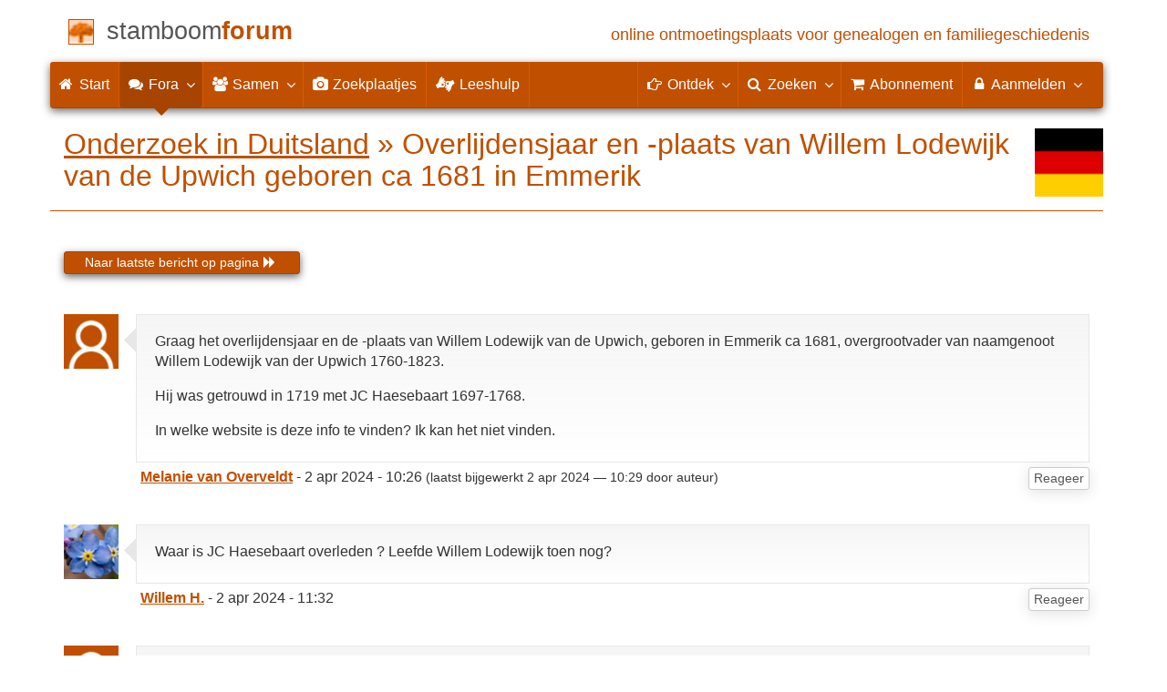

--- FILE ---
content_type: text/html; charset=utf-8
request_url: https://www.stamboomforum.nl/subfora/52/2/90053/0/overlijdensjaar_en_plaats_van_willem_lodewijk_van_de_upwich_geboren_ca_1681_in_emmerik
body_size: 10693
content:
<!DOCTYPE html>
<html lang="nl">
<head>
<meta charset="utf-8">
<meta name="viewport" content="width=device-width, initial-scale=1">
<meta name="ROBOTS" content="noindex,follow,noarchive">
<meta name="author" content="Coret Genealogie">
<meta name="description" content="De plek om al uw genealogische of familiehistorische vragen te stellen over uw voorouders, uw (verre) familieleden of andere personen die u zoekt die uit Duitsland afkomstig zijn of die daar (tijdelijk) verbleven. Websites met bronnen, indexen, documenten en meer vind je in de Stamboom Gids.">
<meta name="application-name" content="Stamboom Forum">
<meta name="keywords" content="genealogie,stamboom,forum,evenementen,zoekplaatjes,stamboomonderzoekers,historici,weblogs,voorouders,verre verwanten,familienaam,community,community,kennis,ervaring,archieven,heemkunde">
<title>Overlijdensjaar en -plaats van Willem Lodewijk van de Upwich geboren ca 1681 in Emmerik &raquo; Onderzoek in Duitsland &raquo;  Stamboom Forum</title>
<meta property="og:url" content="https://www.stamboomforum.nl/subfora/52/2/90053/0/overlijdensjaar_en_plaats_van_willem_lodewijk_van_de_upwich_geboren_ca_1681_in_emmerik">
<meta property="og:description" content="De plek om al uw genealogische of familiehistorische vragen te stellen over uw voorouders, uw (verre) familieleden of andere personen die u zoekt die uit Duitsland afkomstig zijn of die daar (tijdelijk) verbleven. Websites met bronnen, indexen, documenten en meer vind je in de Stamboom Gids.">
<meta property="og:image" content="https://static.stamboomforum.nl/img/sf/fora/og/52.png">
<meta property="og:image:width" content="600">
<meta property="og:image:height" content="335">
<meta property="og:title" content="Overlijdensjaar en -plaats van Willem Lodewijk van de Upwich geboren ca 1681 in Emmerik &raquo; Onderzoek in Duitsland &raquo; Stamboom Forum">
<meta property="og:site_name" content="Stamboom Forum">
<meta property="fb:admins" content="608631117">
<meta property="twitter:card" content="summary_large_image">
<meta property="twitter:site" content="@genealogie">
<meta property="twitter:site:id" content="40087851">
<meta property="twitter:title" content="Overlijdensjaar en -plaats van Willem Lodewijk van de Upwich geboren ca 1681 in Emmerik &raquo; Onderzoek in Duitsland &raquo; Stamboom Forum">
<meta property="twitter:description" content="De plek om al uw genealogische of familiehistorische vragen te stellen over uw voorouders, uw (verre) familieleden of andere personen die u zoekt die uit Duitsland afkomstig zijn of die daar (tijdelijk) verbleven. Websites met bronnen, indexen, documenten en meer vind je in de Stamboom Gids.">
<meta property="twitter:image:src" content="https://static.stamboomforum.nl/img/sf/fora/og/52.png">
<meta name="mobile-web-app-capable" content="yes">
<link rel="apple-touch-icon" sizes="180x180" href="/apple-touch-icon.png">
<link rel="icon" type="image/png" sizes="32x32" href="/favicon-32x32.png">
<link rel="icon" type="image/png" sizes="16x16" href="/favicon-16x16.png">
<link rel="manifest" href="/site.webmanifest">
<meta name="msapplication-square150x150logo" content="/ms-icon-150x150.png">
<meta name="msapplication-config" content="/browserconfig.xml">
<meta name="msapplication-TileColor" content="#C05000">
<meta name="theme-color" content="#C05000">
<link rel="mask-icon" href="https://static.stamboomforum.nl/img/boom.svg" color="#C05000">
<link rel="stylesheet" type="text/css" href="https://static.stamboomforum.nl/css/font-awesome-4.7.0/css/font-awesome.min.css">
<link rel="stylesheet" type="text/css" href="https://static.stamboomforum.nl/css/jqueryui/1.11.3/themes/smoothness/jquery-ui.min.css">
<link rel="stylesheet" type="text/css" href="https://static.stamboomforum.nl/css/p/sf4.356.css">
<link rel="stylesheet" type="text/css" href="https://static.stamboomforum.nl/css/sf-ui.css">
<link rel="alternate" type="application/rss+xml" title="Stamboom Forum (onderwerpen)" href="http://feeds.coret.org/StamboomForum">
<link rel="alternate" type="application/rss+xml" title="Stamboom Forum (alle berichten)" href="http://feeds.coret.org/StamboomForum2">
<link rel="alternate" type="application/rss+xml" title="Wie (onder)zoekt wie?" href="http://feeds.coret.org/wie-zoekt-wie">
<link rel="alternate" type="application/rss+xml" title="Stamboom Forum (evenementen)" href="http://feeds.coret.org/StamboomForumEvenementen">
<link rel="alternate" type="application/rss+xml" title="Zoekplaatjes via het Stamboom Forum" href="http://feeds.coret.org/zoekplaatjes">
<link title="Stamboom Forum" type="application/opensearchdescription+xml" rel="search" href="https://static.stamboomforum.nl/img/opensearch/sf.xml">
</head>
<body>
<div class="container" data-nosnippet>
<div id="main_title" style="padding:15px 0">
<a href="/" title="Start">
<span class="logo"> </span>
<span class="title1">stamboom</span><span class="title2">forum</span>
<span class="tagline hidden-sm text-primary">online ontmoetingsplaats voor genealogen en familiegeschiedenis</span>
</a>
</div>
</div>
<div class="container" data-nosnippet>
<nav class="navbar navbar-coret xs-height100 navbar-static-top" id="main_navbar" >
<div class="container-fluid">
<div class="navbar-header">
<button class="navbar-toggle hamburgr hamburgr--collapse" type="button" data-toggle="collapse" data-target="#MegaNavbarID">
  <span class="hamburgr-box">
	<span class="hamburgr-inner"></span>
  </span>
  <span class="hamburgr-label">Menu</span>
</button>
<a href="/" title="Start" class="nav navbar-nav navbar-left hidden-not-fixed logo1"></a>
<div class="nav navbar-nav no-margin navbar-left hidden-sm hidden-md hidden-lg">
<span class="logo2outer"><a title="Naar startpagina" href="/" class="nav navbar-nav no-margin navbar-left logo2"></a></span>
<p class="navbar-text pull-left"><span class="hidden-sm hidden-md reverse"><a href="/">Stamboom Forum</a></span></p>
</div>
</div>
<div class="collapse navbar-collapse" id="MegaNavbarID">
<ul class="nav navbar-nav navbar-left">
<li ><a href="/"><i class="fa fam fa-home"></i><span class="hidden-sm">&nbsp;Start</span></a></li>
<li class="divider"></li>
<li class="active dropdown-full"><a data-toggle="dropdown" href="javascript:void(0 /* fora */);" class="dropdown-toggle"><i class="fa fam fa-comments"></i>&nbsp;Fora<span class="caret"></span></a><div class="dropdown-menu"><div class="row"><div class="col-sm-4"><ul><li><a data-toggle="tooltip" data-placement="bottom" title="Subforum voor allerlei uiteenlopende vragen over genealogisch en familiehistorisch onderzoek in Nederland." href="https://www.stamboomforum.nl/subfora/2/0/0">Onderzoek in Nederland</a></li><li><a data-toggle="tooltip" data-placement="bottom" title="Subforum voor allerlei uiteenlopende vragen over genealogisch en familiehistorisch onderzoek in België en Luxemburg." href="https://www.stamboomforum.nl/subfora/199/0/0">België en Luxemburg</a></li><li><a data-toggle="tooltip" data-placement="bottom" title="Forum voor allerlei uiteenlopende vragen over genealogisch en familiehistorisch onderzoek in Duitsland." href="https://www.stamboomforum.nl/subfora/52/0/0">Duitsland</a></li><li><a data-toggle="tooltip" data-placement="bottom" title="Forum voor allerlei uiteenlopende vragen over genealogisch en familiehistorisch onderzoek in Frankrijk." href="https://www.stamboomforum.nl/subfora/319/0/0">Frankrijk</a></li><li><a data-toggle="tooltip" data-placement="bottom" title="Forum voor allerlei uiteenlopende vragen over genealogisch en familiehistorisch onderzoek in de landen binnen Europa." href="https://www.stamboomforum.nl/subfora/230/0/0">Europa</a></li><li><a data-toggle="tooltip" data-placement="bottom" title="Forum voor allerlei uiteenlopende vragen over genealogisch en familiehistorisch onderzoek in Indonesië." href="https://www.stamboomforum.nl/subfora/127/0/0">Indonesië</a></li><li><a data-toggle="tooltip" data-placement="bottom" title="Forum voor allerlei uiteenlopende vragen over genealogisch en familiehistorisch onderzoek in de landen binnen Australië, Afrika en Azië. " href="https://www.stamboomforum.nl/subfora/234/0/0">Australië, Afrika, Azië e/o</a></li><li><a data-toggle="tooltip" data-placement="bottom" title="Forum voor allerlei uiteenlopende vragen over genealogisch en familiehistorisch onderzoek in de landen binnen Noord- en Zuid-Amerika." href="https://www.stamboomforum.nl/subfora/224/0/0">Noord- en Zuid-Amerika</a></li><li><a data-toggle="tooltip" data-placement="bottom" title="Forum voor allerlei uiteenlopende vragen over genealogisch en familiehistorisch onderzoek in de voormalige Nederlandse Antillen en Suriname." href="https://www.stamboomforum.nl/subfora/202/0/0">Antillen en Suriname</a></li><li class="divider"></li></ul></div><div class="col-sm-4"><ul><li><a data-toggle="tooltip" data-placement="bottom" title="Forum voor het plaatsen van (afbeeldingen van) tekstfragmenten die u niet kan lezen en graag wil laten ontcijferen, transcriberen of vertalen. " href="https://www.stamboomforum.nl/subfora/236/0/0">Leeshulp, transcriptie, vertaling</a></li><li><a data-toggle="tooltip" data-placement="bottom" title="In dit forum wordt informatie uitgewisseld over de scans die FamilySearch (Mormonen) beschikbaar stelt van o.a. Nederlandse akten." href="https://www.stamboomforum.nl/subfora/171/0/0">FamilySearch</a></li><li><a data-toggle="tooltip" data-placement="bottom" title="Voor vragen over archiefinstellingen en inventarissen, hoe u deze kunt vinden, opzoeken of raadplegen. Dit forum is niet geschikt voor onderzoeksvragen. " href="https://www.stamboomforum.nl/subfora/3/0/0">Archiefinstellingen, bronnen en inventarissen</a></li><li><a data-toggle="tooltip" data-placement="bottom" title="Forum voor allerlei uiteenlopende vragen over de rechtspraak, het notariaat en wetgeving in Nederland en België." href="https://www.stamboomforum.nl/subfora/318/0/0">Rechtspraak, notariaat, wetgeving</a></li><li><a data-toggle="tooltip" data-placement="bottom" title="Hier kunt u (eigen) nieuwe boekuitgaven of websites vermelden van een of meerdere families m.b.t. genealogie. Ook kunt u ervaringen delen over websites, boekuitgaven. verenigingen, of fouten in publicaties melden. " href="https://www.stamboomforum.nl/subfora/292/0/0">Boeken, publicaties, websites</a></li><li><a data-toggle="tooltip" data-placement="bottom" title="Forum voor allerlei uiteenlopende vragen over beroepen, adressen en plaatsen uit het verleden." href="https://www.stamboomforum.nl/subfora/317/0/0">Beroepen, adressen, plaatsen</a></li><li><a data-toggle="tooltip" data-placement="bottom" title="Alles over familiewapens: het vinden en (laten) ontwerpen, de betekenis van de onderdelen en heraldische en genealogische naslagwerken als Pama, Rietstap en Beresteijn." href="https://www.stamboomforum.nl/subfora/181/0/0">Familiewapens</a></li><li><a data-toggle="tooltip" data-placement="bottom" title="Voor genealogen en historici die onderzoek doen naar voorvaderen die militairen waren. Zoals officieren bij het KNIL, in dienst van de Zouaven (het pauselijk leger) of Napoleon, in de 10 daagse veldtocht of bij Waterloo (1815)." href="https://www.stamboomforum.nl/subfora/61/0/0">Militairen</a></li></ul></div><div class="col-sm-4"><ul><li><a data-toggle="tooltip" data-placement="bottom" title="Forum voor het delen van actualiteit en nieuws uit de genealogische wereld, en melding van updates/verbeteringen van Genealogie Online, Online Archieven, Familie Archivaris en Stamboom Forum." href="https://www.stamboomforum.nl/subfora/1/0/0">Nieuws en updates</a></li><li><a data-toggle="tooltip" data-placement="bottom" title="Forum voor het discussiëren en napraten over televisieprogramma's in het teken van genealogie en familiegeschiedenis." href="https://www.stamboomforum.nl/subfora/187/0/0">TV-series / Verborgen verleden</a></li><li><a data-toggle="tooltip" data-placement="bottom" title="Kunnen naamswisselingen, andere spellingen, verhaspelingen, het 'opleuken' van namen helpen bij het genealogisch onderzoek?" href="https://www.stamboomforum.nl/subfora/313/0/0">Naamkunde</a></li><li><a data-toggle="tooltip" data-placement="bottom" title="Over Y-chromosomale (mannelijke), mitochondriale (vrouwelijke) en autosomale DNA analyses ten behoeve van genealogisch onderzoek." href="https://www.stamboomforum.nl/subfora/31/0/0">Genetische genealogie (DNA)</a></li><li><a data-toggle="tooltip" data-placement="bottom" title="Forum voor allerlei uiteenlopende vragen en discussies over genealogisch onderzoek in de middeleeuwen, de oudheid en naar Karel de Grote." href="https://www.stamboomforum.nl/subfora/303/0/0">Middeleeuwse genealogie</a></li><li><a data-toggle="tooltip" data-placement="bottom" title="Forum voor allerlei uiteenlopende vragen en discussies over (het gebruiken en ontwerpen van) genealogische softwareprogramma's." href="https://www.stamboomforum.nl/subfora/45/0/0">Genealogie software / GEDCOMs</a></li><li><a data-toggle="tooltip" data-placement="bottom" title="Helpdesk van het Stamboom Forum, Genealogie Online, Open Archieven, Familie Archivaris, de Stamboom Gids en de Genealogie Werkbalk." href="https://www.stamboomforum.nl/subfora/4/0/0">Helpdesk</a></li><li><a data-toggle="tooltip" data-placement="bottom" title="Vragen, problemen en opmerkingen ten aanzien van abonnementen die u hier plaatst zijn alleen zichtbaar voor u en het beheerteam van het Stamboom Forum." href="https://www.stamboomforum.nl/subfora/143/0/0">Hulp bij abonnementen</a></li><li class="divider"></li><li><a href="https://www.stamboomforum.nl/subfora.php">Overzicht van alle fora <span class="fa fa-chevron-circle-right"></span></a></li></ul></div></div></div></li>
<li class="divider"></li>
<li class="dropdown-grid"><a data-toggle="dropdown" href="javascript:void(0 /* samen */);" class="dropdown-toggle"><i class="fa fam fa-users"></i>&nbsp;Samen<span class="caret"></span></a>
<div class="dropdown-menu">
<div class="row">
<div class="col-lg-6 col-md-6 col-sm-6">
<ul id="myTab2" style="margin-top: 1px;">
<li><a style="padding-bottom:5px" href="/recent.php?sortBy=1">Meest recente<br>nieuwe onderwerpen</a></li>
<li><a style="padding-bottom:5px" href="/recent.php?sortBy=0">Meest recente<br>nieuwe antwoorden</a></li>
<li><a style="padding-bottom:5px" href="/index.php?action=stats1">Meest gelezen<br>onderwerpen</a></li>
<li><a href="/index.php?action=stats2">Meest actieve<br>leden</a></li>
</ul>
</div>
<div class="col-lg-6 col-md-6 col-sm-6">
<ul id="myTab" style="margin-top: 1px;">
<li><a href="/wiezoektwie/zoeken.php">Wie (onder)zoekt wie?<span class="desc reverse">zoek op familienaam</span></a></li>
<li><a href="/evenementen/overzicht.php">Evenementen<span class="desc reverse">lezingen en workshops</span></a></li>
<li><a href="/zoekplaatjes/overzicht.php">Zoekplaatjes<span class="desc reverse">help mee, plaats ze</span></a></li>
<li><a href="/vriendendiensten/overzicht.php">Vriendendiensten<span class="desc reverse">help een collega-genealoog</span></a></li>
</ul>
</div>
</div>
</div>
</li>
<li class="divider"></li>
<li ><a href="/zoekplaatjes/overzicht.php"><i class="fa fam fa-camera"></i><span class="hidden-sm hidden-md">&nbsp;Zoekplaatjes</span></a></li>
<li class="divider"></li>
<li ><a href="/subfora/236/0/0"><i class="fa fam fa-american-sign-language-interpreting"></i><span class="hidden-sm hidden-md">&nbsp;&nbsp;Leeshulp</span></a></li>
<li class="divider"></li>

</ul>
<ul class="nav navbar-nav navbar-right">
<li class="divider"></li>
<li class="dropdown-full">
<a data-toggle="dropdown" href="javascript:void(0 /* ontdek */);" class="dropdown-toggle"><i class="fa fam fa-hand-o-right"></i>&nbsp;<span class="hidden-sm  reverse">Ontdek</span><span class="caret"></span></a>
<div class="dropdown-menu">
<ul>
<li class="col-sm-5ths col-xs-12"><a style="background-color:#834884" target="oa" href="https://www.openarchieven.nl//">Open <span class="hidden-xs hidden-lg"><br></span>Archieven<span class="desc">zoek historische <span class="hidden-xs"><br></span>persoonsgegevens</span></a></li>
<li class="col-sm-5ths col-xs-12"><a style="background-color:#9A0000" target="go" href="https://www.genealogieonline.nl/">Genealogie <span class="hidden-xs hidden-lg"><br></span>Online<span class="desc">publiceer en <span class="hidden-xs"><br></span>doorzoek stambomen</span></a></li>
<li class="col-sm-5ths col-xs-12"><a style="background-color:#5c4c00" target="fa" href="https://www.familiearchivaris.nl/">Familie <span class="hidden-xs hidden-lg"><br></span>Archivaris<span class="desc">vorm een digitaal <span class="hidden-xs"><br></span>familiearchief</span></a></li>
<li class="col-sm-5ths col-xs-12"><a style="background-color:#285b70" target="sg" href="https://www.stamboomgids.nl/">Stamboom <span class="hidden-xs hidden-lg"><br></span>Gids<span class="desc">zoek websites <span class="hidden-xs"><br></span>voor genealogen</span></a></li>
<li class="col-sm-5ths col-xs-12"><a style="background-color:#367e18" target="gw" href="https://www.genealogiewerkbalk.nl/">Genealogie <span class="hidden-xs hidden-lg"><br></span>Werkbalk<span class="desc">snel archieven <span class="hidden-xs"><br></span>doorzoeken</span></a></li>
</ul>
</div>
</li>
<li class="divider"></li>
<li class="dropdown-grid">
<a data-toggle="dropdown" href="javascript:void(0 /* zoeken */);" class="dropdown-toggle"><i class="fa fam fa-search"></i>&nbsp;<span class="hidden-sm reverse">Zoeken</span><span class="caret"></span></a>
<div class="dropdown-grid-wrapper" role="menu">
<ul class="dropdown-menu col-xs-12 col-sm-10 col-md-8 col-lg-7">
<li>
<div id="carousel-search" class="carousel">
<div class="row">
<div class="col-lg-7 col-md-7 col-sm-7">
<div class="carousel-inner">
	
<div class="item active">
<h3 class="text-left" style="padding-top:0px; border-bottom: 1px solid #ffffff;">Doorzoek discussies</h3>
<br>
<form action="/zoek/" method="get" class="form-horizontal">
<div class="form-group">
<label for="gobq" class="col-sm-4 control-label">Zoekterm</label>
<div class="col-sm-8"><input type="text" name="q" class="input-sm form-control" id="gobq" placeholder="Onderwerp" autocomplete="off" spellcheck="false"></div>
</div>
<div class="form-group">
<div class="col-sm-offset-4 col-sm-8">
<button class="btn btn-default btn-block" type="submit"><i class="fa fam fa-search"></i> Zoeken</button>
</div>
</div>
</form>
</div>

<div class="item">
<h3 class="text-left" style="padding-top:0px; border-bottom: 1px solid #ffffff;">Doorzoek ledenregister</h3>
<br>
<form action="/zoeklid.php" method="get" class="form-horizontal">
<div class="form-group">
<label for="gobq2" class="col-sm-4 control-label">Naam</label>
<div class="col-sm-8"><input type="text" name="name" class="input-sm form-control" id="gobq2" placeholder="Naam" autocomplete="off" spellcheck="false"></div>
</div>
<div class="form-group">
<div class="col-sm-offset-4 col-sm-8">
<button class="btn btn-default btn-block" type="submit"><i class="fa fam fa-search"></i> Zoeken</button>
</div>
</div>
</form>
</div>

<div class="item">
<h3 class="text-left" style="padding-top:0px; border-bottom: 1px solid #ffffff;">Doorzoek Wie (onder)zoekt wie?</h3>
<br>
<form action="/wiezoektwie/zoeken.php" method="get" class="form-horizontal">
<div class="form-group">
<label for="gobq3" class="col-sm-4 control-label">Familienaam</label>
<div class="col-sm-8"><input type="text" name="q" class="input-sm form-control" id="gobq3" placeholder="Familienaam" autocomplete="off" spellcheck="false"></div>
</div>
<div class="form-group">
<div class="col-sm-offset-4 col-sm-8">
<button class="btn btn-default btn-block" type="submit"><i class="fa fam fa-search"></i> Zoeken</button>
</div>
</div>
</form>
</div>
<div class="item">
<h3 class="text-left" style="padding-top:0px; border-bottom: 1px solid #ffffff;">Doorzoek Open Archieven</h3>
<br>
<form target="oa" action="https://www.openarchieven.nl//search.php" method="get" class="form-horizontal">
<div class="form-group">
<label for="oabq" class="col-sm-4 control-label">Familienaam</label>
<div class="col-sm-8"><input type="hidden" name="lang" value="nl"><input type="text" name="name" class="input-sm form-control" id="oabq" placeholder="Familienaam" autocomplete="off" spellcheck="false"></div>
</div>
<div class="form-group">
<div class="col-sm-offset-4 col-sm-8">
<button class="btn btn-default btn-block" type="submit"><i class="fa fam fa-search"></i> Zoeken</button>
</div>
</div>
</form>
</div>
<div class="item">
<h3 class="text-left" style="padding-top:0px; border-bottom: 1px solid #ffffff;">Doorzoek alle websites</h3>
<br>
<form target="sg" action="https://www.stamboomgids.nl/zoeken.php" method="get" class="form-horizontal">
<div class="form-group">
<label for="gopq" class="col-sm-4 control-label">Zoekterm</label>
<div class="col-sm-8"><input type="text" name="kword" class="input-sm form-control" id="gopq" placeholder="Term in titel of beschrijving van website" autocomplete="off" spellcheck="false"></div>
</div>
<div class="form-group">
<div class="col-sm-offset-4 col-sm-8">
<button class="btn btn-default btn-block" type="submit"><i class="fa fam fa-search"></i> Zoeken</button>
</div>
</div>
</form>
</div>

<div class="item">
<h3 class="text-left" style="padding-top:0px; border-bottom: 1px solid #ffffff;">Doorzoek alle personen</h3>
<br>
<form target="go" action="https://www.genealogieonline.nl/zoeken/index.php" method="get" class="form-horizontal">
<div class="form-group">
<label for="goname" class="col-sm-4 control-label">Familienaam</label>
<div class="col-sm-8"><input required type="text" class="input-sm form-control" id="goname" name="q" placeholder="Familienaam" autocomplete="off" spellcheck="false"></div>
</div>
<div class="form-group">
<label for="govname" class="col-sm-4 control-label">Voornaam</label>
<div class="col-sm-8"><input type="text" class="input-sm form-control" id="govname" name="vn" placeholder="Voornaam" autocomplete="off" spellcheck="false"></div>
</div>
<div class="form-group">
<label for="gopn" class="col-sm-4 control-label">Plaatsnaam</label>
<div class="col-sm-8"><input type="text" class="input-sm form-control" id="gopn" name="pn" placeholder="Plaatsnaam" autocomplete="off" spellcheck="false"></div>
</div>
<div class="form-group">
<div class="col-sm-offset-4 col-sm-8">
<button class="btn btn-default btn-block" type="submit"><i class="fa fam fa-search"></i> Zoeken</button>
</div>
</div>
</form>
</div>

<div class="item">
<h3 class="text-left" style="padding-top:0px; border-bottom: 1px solid #ffffff;">Doorzoek alle publicaties</h3>
<br>
<form target="go" action="https://www.genealogieonline.nl/zoeken/publicaties.php" method="get" class="form-horizontal">
<div class="form-group">
<label for="gopq2" class="col-sm-4 control-label">Zoekterm</label>
<div class="col-sm-8"><input type="text" name="q" class="input-sm form-control" id="gopq2" placeholder="Naam auteur of publicatietitel" autocomplete="off" spellcheck="false"></div>
</div>
<div class="form-group">
<div class="col-sm-offset-4 col-sm-8">
<button class="btn btn-default btn-block" type="submit"><i class="fa fam fa-search"></i> Zoeken</button>
</div>
</div>
</form>
</div>

<div class="item">
<h3 class="text-left" style="padding-top:0px; border-bottom: 1px solid #ffffff;">Doorzoek helpteksten</h3>
<br>
<form action="/help/" method="get" class="form-horizontal">
<div class="form-group">
<label for="gobq4" class="col-sm-4 control-label">Zoekterm</label>
<div class="col-sm-8"><input type="text" name="q" class="input-sm form-control" id="gobq4" placeholder="Onderwerp" autocomplete="off" spellcheck="false"></div>
</div>
<div class="form-group">
<div class="col-sm-offset-4 col-sm-8">
<button class="btn btn-default btn-block" type="submit"><i class="fa fam fa-search"></i> Zoeken</button>
</div>
</div>
</form>
</div>
</div>
</div>
<div class="col-lg-5 col-md-5 col-sm-5" style="border-left: 1px solid #ffffff;">
<ol class="carousel-indicators navbar-carousel-indicators">
<li data-target="#carousel-search" data-slide-to="0" class="active"><a href="javascript:void(0 /* zoeken > zoek discussies */ </a>);">Zoek discussies<span class="desc reverse">in het Stamboom Forum</span></a></li>
<li data-target="#carousel-search" data-slide-to="1"><a href="javascript:void(0 /* zoeken > zoek leden */);">Zoek leden<span class="desc reverse">in het ledenregister</span></a></li>
<li data-target="#carousel-search" data-slide-to="2"><a href="javascript:void(0 /* zoeken > zoek genealogen */);">Wie (onder)zoekt wie?<span class="desc reverse">zoek op familienaam</span></a></li>
<li data-target="#carousel-search" data-slide-to="3"><a href="javascript:void(0 /* zoeken > zoek akten */);">Zoek akten<span class="desc reverse">op naam</span></a></li>
<li data-target="#carousel-search" data-slide-to="4"><a href="javascript:void(0 /* zoeken > zoek websites */);">Zoek websites<span class="desc reverse">op titel en beschrijving</span></a></li>
<li data-target="#carousel-search" data-slide-to="5"><a href="javascript:void(0 /* zoeken > zoek personen */);">Zoek personen<span class="desc reverse">op naam</span></a></li>
<li data-target="#carousel-search" data-slide-to="6"><a href="javascript:void(0 /* zoeken > zoek personen */);">Zoek publicaties<span class="desc reverse">op titel en auteur</span></a></li>
<li data-target="#carousel-search" data-slide-to="7"><a href="javascript:void(0 /* zoeken > zoek helpteksten */);">Zoek helpteksten<span class="desc reverse">in de vragen en antwoorden</span></a></li>
</ol>
</div>
</div>
</div>
</li>
</ul>
</div>
</li>
<li class="divider"></li>
<li><a href="https://www.stamboomforum.nl/abonnement/"><i class="fa fam fa-shopping-cart"></i><span class="show-xs hidden-sm hidden-md"> Abonnement</span></a></li><li class="divider"></li><li class="dropdown-grid"><a data-toggle="dropdown" href="javascript:void(0 /* aanmelden */);" class="dropdown-toggle"><i class="fa fa-lock"></i>&nbsp;Aanmelden<span class="caret"></span></a><div class="dropdown-grid-wrapper" role="menu"><ul class="dropdown-menu"><li><a href="https://www.stamboomforum.nl/mijn/?refer=subfora/52/2/90053/0">Inloggen<span class="desc reverse">al geregistreerd? log in</span></a></li><li><a href="https://www.stamboomforum.nl/mijn/registratie/">Registeren<span class="desc reverse">nieuw hier? meld u aan</span></a></li><li><a href="https://www.stamboomforum.nl/mijn/wachtwoordvergeten/">Wachtwoord vergeten<span class="desc reverse">opnieuw instellen</span></a></li><li class="divider hidden-xs"></li><li><a href="https://www.stamboomforum.nl/abonnement/">Abonnementen<span class="desc reverse">bekijk de mogelijkheden</span></a></li></ul></div></li>
</ul>
</div>
</div>
</nav>
</div>
<div class="container">
<h1 class="page-header" itemscope itemtype="https://schema.org/BreadcrumbList"><span itemprop="itemListElement" itemscope itemtype="https://schema.org/ListItem"><a class="pull-right" href="/subfora/52/informatie/" data-toggle="tooltip" data-placement="left" title="De plek om al uw genealogische of familiehistorische vragen te stellen over uw voorouders, uw (verre) familieleden of andere personen die u zoekt die uit Duitsland afkomstig zijn of die daar (tijdelijk) verbleven. Websites met bronnen, indexen, documenten en meer vind je in de Stamboom Gids.
Let op: vergeet niet bij het plaatsen van een nieuw onderwerp een pakkende titel met tijdvak, namen en plaats/regio te maken."><img style="margin-left:10px;margin-right: -15px;" width="75" height="75" alt="Forum logo" src="https://static.stamboomforum.nl/img/sf/fora/-52.png"></a><a itemprop="item"  href="/subfora/52/0/0"><span itemprop="name" data-toggle="tooltip" data-placement="bottom" title="De plek om al uw genealogische of familiehistorische vragen te stellen over uw voorouders, uw (verre) familieleden of andere personen die u zoekt die uit Duitsland afkomstig zijn of die daar (tijdelijk) verbleven. Websites met bronnen, indexen, documenten en meer vind je in de Stamboom Gids.
Let op: vergeet niet bij het plaatsen van een nieuw onderwerp een pakkende titel met tijdvak, namen en plaats/regio te maken.">Onderzoek in Duitsland</span><meta itemprop="position" content="1" /></a></span> &raquo; <span itemprop="itemListElement" itemscope itemtype="https://schema.org/ListItem"><span itemprop="name">Overlijdensjaar en -plaats van Willem Lodewijk van de Upwich geboren ca 1681 in Emmerik</span><meta itemprop="position" content="2" /></span></h1>
<script id="localStorage"></script>
<div class="hidden-print"></div>
<div class="row">
	<div class="col-md-3"><a class="btn btn-primary btn-xs btn-block" href="javascript:page_scroll('#700645')">Naar laatste bericht op pagina <span class="fa fa-forward"></span></a><br></div>
	<div class="col-md-3"></div>
	<div class="col-md-3"><br></div>
	<div class="col-md-3"></div>
</div>

<br>
<div id="profile_hover">
<a href="" id="profile_go"><img alt="Profiel afbeelding" id="profile_img" style="float:left"></a>
<div id="profile_content">
<h1 id="profile_title"></h1>
<h2 id="profile_famnamen"></h2>
<a id="profile_link1a" href="" data-toggle="tooltip" data-placement="bottom" title="Bekijk het profiel voor meer informatie over de gebruiker, waaronder publicaties en vriendendiensten." class="btn btn-default btn-xs">Bekijk profiel <span class="fa fa-user"></span></a>
<a id="profile_link1b" href="" data-toggle="tooltip" data-placement="bottom" title="Bewerk uw eigen profiel." class="btn btn-default btn-xs">Bewerk uw profiel <span class="fa fa-edit"></span></a>
<a id="profile_link2" href="" data-toggle="tooltip" data-placement="bottom" title="Stuur een direct, privé bericht via het Stamboom Forum." class="btn btn-default btn-xs">Neem contact op <span class="fa fa-envelope"></span></a>
<a id="profile_link3a" href="" data-toggle="tooltip" data-placement="bottom" title="Stuur een vriendverzoek om het sociale netwerk uit te breiden." class="btn btn-default btn-xs">Vriendverzoek sturen <span class="fa fa-users"></span></a>
<a id="profile_link3b" href="" data-toggle="tooltip" data-placement="bottom" title="Bekijk uw vriendenkring." class="btn btn-default btn-xs">Reeds in uw vriendenkring <span class="fa fa-users"></span></a>
</div>
</div>
<script>
var delay = function (elem, callback) {
    var timeout = null;
    elem.onmouseover = function() { timeout = setTimeout(callback,300); };
    elem.onmouseout = function() { clearTimeout(timeout); }
};
</script>

<div id="de_items">

<a id="700563"></a>

<div class="post_cell_kop hidden-xs">
	<a id="a_700563_59899" href="/profiel/59899"><img id="700563_59899" width="60" height="60" alt="Profielafbeelding" src="/profielafbeelding.php?id=59899&12" wastitle="Er wordt alleen een profielfoto getoond als de gebruiker een afbeelding heeft geupload en heeft aangegeven wie deze mag inzien."></a><img style="padding-top:16px;vertical-align:top;" alt="" src="https://static.stamboomforum.nl/img/sf/talk2_3.gif">
</div>

<div class="post_cell_msg" style="">
	<div class="box ">
		<div class="message"><p>Graag het overlijdensjaar en de -plaats van Willem Lodewijk van de Upwich, geboren in Emmerik ca 1681, overgrootvader van naamgenoot Willem Lodewijk van der Upwich 1760-1823.</p><p>Hij was getrouwd in 1719 met JC Haesebaart 1697-1768.</p><p>In welke website is deze info te vinden? Ik kan het niet vinden.</p></div>
	</div>
	<div class="message_actions hidden-print"><a class="btn btn-default btn-xs" data-toggle="tooltip" data-placement="bottom" title="Plaats een reactie bij bovenstaand bericht." href="#newreply">Reageer</a></div>
	<div class="message_meta">
		<p><a data-toggle="tooltip" data-placement="bottom" title="Bekijk het profiel van de plaatser van bovenstaand bericht." href="/profiel/59899"><strong>Melanie van Overveldt</strong></a> - 2 apr 2024 - 10:26 <small>(laatst bijgewerkt 2 apr 2024 &mdash; 10:29 door auteur)</small></p>
	</div>
</div>

<script>delay(document.getElementById('a_700563_59899'),function(){showProfile(700563,59899);});</script>
<a id="700564"></a>

<div class="post_cell_kop hidden-xs">
	<a id="a_700564_175739" href="/profiel/175739"><img id="700564_175739" width="60" height="60" alt="Profielafbeelding" src="/profielafbeelding.php?id=175739&17" wastitle="Profiel van Willem H."></a><img style="padding-top:16px;vertical-align:top;" alt="" src="https://static.stamboomforum.nl/img/sf/talk2_3.gif">
</div>

<div class="post_cell_msg" style="">
	<div class="box ">
		<div class="message"><p>Waar is JC Haesebaart overleden ? Leefde Willem Lodewijk toen nog?</p></div>
	</div>
	<div class="message_actions hidden-print"><a class="btn btn-default btn-xs" data-toggle="tooltip" data-placement="bottom" title="Plaats een reactie bij bovenstaand bericht." href="#newreply">Reageer</a></div>
	<div class="message_meta">
		<p><a data-toggle="tooltip" data-placement="bottom" title="Bekijk het profiel van de plaatser van bovenstaand bericht." href="/profiel/175739"><strong>Willem H.</strong></a> - 2 apr 2024 - 11:32</p>
	</div>
</div>

<script>delay(document.getElementById('a_700564_175739'),function(){showProfile(700564,175739);});</script>
<a id="700566"></a>

<div class="post_cell_kop hidden-xs">
	<a id="a_700566_69627" href="/profiel/69627"><img id="700566_69627" width="60" height="60" alt="Profielafbeelding" src="/profielafbeelding.php?id=69627&12" wastitle="Er wordt alleen een profielfoto getoond als de gebruiker een afbeelding heeft geupload en heeft aangegeven wie deze mag inzien."></a><img style="padding-top:16px;vertical-align:top;" alt="" src="https://static.stamboomforum.nl/img/sf/talk2_3.gif">
</div>

<div class="post_cell_msg" style="">
	<div class="box ">
		<div class="message"><p>Ter referentie : zie zijn gegevens in een stamboom op familysearch. Zoals bij elke stamboom: de gegevens wel verifiëren !</p><p><a href="https://www.familysearch.org/tree/person/details/GZ74-4TF">https://www.familysearch.org/tree/person/details/GZ74-4TF</a></p></div>
	</div>
	<div class="message_actions hidden-print"><a class="btn btn-default btn-xs" data-toggle="tooltip" data-placement="bottom" title="Plaats een reactie bij bovenstaand bericht." href="#newreply">Reageer</a></div>
	<div class="message_meta">
		<p><a data-toggle="tooltip" data-placement="bottom" title="Bekijk het profiel van de plaatser van bovenstaand bericht." href="/profiel/69627"><strong>karel honings</strong></a> - 2 apr 2024 - 12:06</p>
	</div>
</div>

<script>delay(document.getElementById('a_700566_69627'),function(){showProfile(700566,69627);});</script>
<a id="700567"></a>

<div class="post_cell_kop hidden-xs">
	<a id="a_700567_59899" href="/profiel/59899"><img id="700567_59899" width="60" height="60" alt="Profielafbeelding" src="/profielafbeelding.php?id=59899&12" wastitle="Er wordt alleen een profielfoto getoond als de gebruiker een afbeelding heeft geupload en heeft aangegeven wie deze mag inzien."></a><img style="padding-top:16px;vertical-align:top;" alt="" src="https://static.stamboomforum.nl/img/sf/talk2_3.gif">
</div>

<div class="post_cell_msg" style="">
	<div class="box ">
		<div class="message"><p>Karel Konings, dit is niet de juiste WL vd U.</p><p>Waar ik naar op zoek ben is in 1680 of 1681 geboren, niet in 1694.</p></div>
	</div>
	<div class="message_actions hidden-print"><a class="btn btn-default btn-xs" data-toggle="tooltip" data-placement="bottom" title="Plaats een reactie bij bovenstaand bericht." href="#newreply">Reageer</a></div>
	<div class="message_meta">
		<p><a data-toggle="tooltip" data-placement="bottom" title="Bekijk het profiel van de plaatser van bovenstaand bericht." href="/profiel/59899"><strong>Melanie van Overveldt</strong></a> - 2 apr 2024 - 12:14</p>
	</div>
</div>

<script>delay(document.getElementById('a_700567_59899'),function(){showProfile(700567,59899);});</script>
<a id="700571"></a>

<div class="post_cell_kop hidden-xs">
	<a id="a_700571_175739" href="/profiel/175739"><img id="700571_175739" width="60" height="60" alt="Profielafbeelding" src="/profielafbeelding.php?id=175739&17" wastitle="Profiel van Willem H."></a><img style="padding-top:16px;vertical-align:top;" alt="" src="https://static.stamboomforum.nl/img/sf/talk2_3.gif">
</div>

<div class="post_cell_msg" style="">
	<div class="box ">
		<div class="message"><blockquote><p>Waar ik naar op zoek ben is in 1680 of 1681 geboren, niet in 1694.</p></blockquote><p>&nbsp;</p><p>Waar komen de gegevens &nbsp;<i>1680 of 1681</i> &nbsp;vandaan, waar is dit op gebaseerd ?</p></div>
	</div>
	<div class="message_actions hidden-print"><a class="btn btn-default btn-xs" data-toggle="tooltip" data-placement="bottom" title="Plaats een reactie bij bovenstaand bericht." href="#newreply">Reageer</a></div>
	<div class="message_meta">
		<p><a data-toggle="tooltip" data-placement="bottom" title="Bekijk het profiel van de plaatser van bovenstaand bericht." href="/profiel/175739"><strong>Willem H.</strong></a> - 2 apr 2024 - 12:34</p>
	</div>
</div>

<script>delay(document.getElementById('a_700571_175739'),function(){showProfile(700571,175739);});</script>
<a id="700572"></a>

<div class="post_cell_kop hidden-xs">
	<a id="a_700572_59899" href="/profiel/59899"><img id="700572_59899" width="60" height="60" alt="Profielafbeelding" src="/profielafbeelding.php?id=59899&12" wastitle="Er wordt alleen een profielfoto getoond als de gebruiker een afbeelding heeft geupload en heeft aangegeven wie deze mag inzien."></a><img style="padding-top:16px;vertical-align:top;" alt="" src="https://static.stamboomforum.nl/img/sf/talk2_3.gif">
</div>

<div class="post_cell_msg" style="">
	<div class="box ">
		<div class="message"><p>Geneanet.</p></div>
	</div>
	<div class="message_actions hidden-print"><a class="btn btn-default btn-xs" data-toggle="tooltip" data-placement="bottom" title="Plaats een reactie bij bovenstaand bericht." href="#newreply">Reageer</a></div>
	<div class="message_meta">
		<p><a data-toggle="tooltip" data-placement="bottom" title="Bekijk het profiel van de plaatser van bovenstaand bericht." href="/profiel/59899"><strong>Melanie van Overveldt</strong></a> - 2 apr 2024 - 12:35</p>
	</div>
</div>

<script>delay(document.getElementById('a_700572_59899'),function(){showProfile(700572,59899);});</script>
<a id="700573"></a>

<div class="post_cell_kop hidden-xs">
	<a id="a_700573_175739" href="/profiel/175739"><img id="700573_175739" width="60" height="60" alt="Profielafbeelding" src="/profielafbeelding.php?id=175739&17" wastitle="Profiel van Willem H."></a><img style="padding-top:16px;vertical-align:top;" alt="" src="https://static.stamboomforum.nl/img/sf/talk2_3.gif">
</div>

<div class="post_cell_msg" style="">
	<div class="box ">
		<div class="message"><p>Uit welke bron(nen) komen die gegevens van Geneanet ?</p></div>
	</div>
	<div class="message_actions hidden-print"><a class="btn btn-default btn-xs" data-toggle="tooltip" data-placement="bottom" title="Plaats een reactie bij bovenstaand bericht." href="#newreply">Reageer</a></div>
	<div class="message_meta">
		<p><a data-toggle="tooltip" data-placement="bottom" title="Bekijk het profiel van de plaatser van bovenstaand bericht." href="/profiel/175739"><strong>Willem H.</strong></a> - 2 apr 2024 - 12:36</p>
	</div>
</div>

<script>delay(document.getElementById('a_700573_175739'),function(){showProfile(700573,175739);});</script>
<a id="700574"></a>

<div class="post_cell_kop hidden-xs">
	<a id="a_700574_59899" href="/profiel/59899"><img id="700574_59899" width="60" height="60" alt="Profielafbeelding" src="/profielafbeelding.php?id=59899&12" wastitle="Er wordt alleen een profielfoto getoond als de gebruiker een afbeelding heeft geupload en heeft aangegeven wie deze mag inzien."></a><img style="padding-top:16px;vertical-align:top;" alt="" src="https://static.stamboomforum.nl/img/sf/talk2_3.gif">
</div>

<div class="post_cell_msg" style="">
	<div class="box ">
		<div class="message"><p>Stamboom Hans Coenen</p></div>
	</div>
	<div class="message_actions hidden-print"><a class="btn btn-default btn-xs" data-toggle="tooltip" data-placement="bottom" title="Plaats een reactie bij bovenstaand bericht." href="#newreply">Reageer</a></div>
	<div class="message_meta">
		<p><a data-toggle="tooltip" data-placement="bottom" title="Bekijk het profiel van de plaatser van bovenstaand bericht." href="/profiel/59899"><strong>Melanie van Overveldt</strong></a> - 2 apr 2024 - 12:37</p>
	</div>
</div>

<script>delay(document.getElementById('a_700574_59899'),function(){showProfile(700574,59899);});</script>
<a id="700577"></a>

<div class="post_cell_kop hidden-xs">
	<a id="a_700577_175739" href="/profiel/175739"><img id="700577_175739" width="60" height="60" alt="Profielafbeelding" src="/profielafbeelding.php?id=175739&17" wastitle="Profiel van Willem H."></a><img style="padding-top:16px;vertical-align:top;" alt="" src="https://static.stamboomforum.nl/img/sf/talk2_3.gif">
</div>

<div class="post_cell_msg" style="">
	<div class="box ">
		<div class="message"><p>Die <a href="https://gw.geneanet.org/johannesd1?n=van+der+upwich&amp;oc=4&amp;p=willem+lodewijk">gegevens</a> op Geneanet komen op mij toch niet al te betrouwbaar over 😎 <strong>:</strong><br>&nbsp;</p><figure class="image"><a href="/mijn/?refer=subfora/52/2/90053/0"><img src="https://static.stamboomforum.nl/img/sf/imagelogin.png" width="400" height="100" alt="Afbeeldingen zijn alleen zichtbaar als u bent ingelogd op het Stamboom Forum"></a><br><br></figure><p>========================================================</p><figure class="image"><a href="/mijn/?refer=subfora/52/2/90053/0"><img src="https://static.stamboomforum.nl/img/sf/imagelogin.png" width="400" height="100" alt="Afbeeldingen zijn alleen zichtbaar als u bent ingelogd op het Stamboom Forum"></a><br><br></figure></div>
	</div>
	<div class="message_actions hidden-print"><a class="btn btn-default btn-xs" data-toggle="tooltip" data-placement="bottom" title="Plaats een reactie bij bovenstaand bericht." href="#newreply">Reageer</a></div>
	<div class="message_meta">
		<p><a data-toggle="tooltip" data-placement="bottom" title="Bekijk het profiel van de plaatser van bovenstaand bericht." href="/profiel/175739"><strong>Willem H.</strong></a> - 2 apr 2024 - 13:02</p>
	</div>
</div>

<script>delay(document.getElementById('a_700577_175739'),function(){showProfile(700577,175739);});</script>
<a id="700584"></a>

<div class="post_cell_kop hidden-xs">
	<a id="a_700584_59899" href="/profiel/59899"><img id="700584_59899" width="60" height="60" alt="Profielafbeelding" src="/profielafbeelding.php?id=59899&12" wastitle="Er wordt alleen een profielfoto getoond als de gebruiker een afbeelding heeft geupload en heeft aangegeven wie deze mag inzien."></a><img style="padding-top:16px;vertical-align:top;" alt="" src="https://static.stamboomforum.nl/img/sf/talk2_3.gif">
</div>

<div class="post_cell_msg" style="">
	<div class="box ">
		<div class="message"><p>Sommige kinderen kunnen voor het huwelijk geboren zijn, waaronder Willem Lodewijk en bij het huwelijk ge-echt. Ik kan echter huwelijksakten en andere teksten uit die tijd niet lezen.</p><p>Zijn vrouw was 57 toen Lucas Hendrik geboren werd, niet absoluut onmogelijk.</p><p>Hier zie ik dat LH geboren is in 1689 <a href="https://gw.geneanet.org/helstev?n=van+der+upwich&amp;oc=&amp;p=lucas+hendrik">Lucas Hendrik van der Upwich : genealogie per Helga STEVENSON (helstev) - Geneanet</a>, dat lijk me juist.</p></div>
	</div>
	<div class="message_actions hidden-print"><a class="btn btn-default btn-xs" data-toggle="tooltip" data-placement="bottom" title="Plaats een reactie bij bovenstaand bericht." href="#newreply">Reageer</a></div>
	<div class="message_meta">
		<p><a data-toggle="tooltip" data-placement="bottom" title="Bekijk het profiel van de plaatser van bovenstaand bericht." href="/profiel/59899"><strong>Melanie van Overveldt</strong></a> - 2 apr 2024 - 14:15 <small>(laatst bijgewerkt 2 apr 2024 &mdash; 14:18 door auteur)</small></p>
	</div>
</div>

<script>delay(document.getElementById('a_700584_59899'),function(){showProfile(700584,59899);});</script>
<a id="700586"></a>

<div class="post_cell_kop hidden-xs">
	<a id="a_700586_14028" href="/profiel/14028"><img id="700586_14028" width="60" height="60" alt="Profielafbeelding" src="/profielafbeelding.php?id=14028&12" wastitle="Er wordt alleen een profielfoto getoond als de gebruiker een afbeelding heeft geupload en heeft aangegeven wie deze mag inzien."></a><img style="padding-top:16px;vertical-align:top;" alt="" src="https://static.stamboomforum.nl/img/sf/talk2_3.gif">
</div>

<div class="post_cell_msg" style="">
	<div class="box ">
		<div class="message"><p><i>"Hier zie ik dat LH geboren is in 1689"</i></p><p>Dat is heel fijn. Dan lijkt het beter te kloppen?</p><p>Maar de verwijzing die je geeft is naar een geneanet pagina. Heb je ook een daadwerkelijk bron?</p><p>mvg-Ben</p></div>
	</div>
	<div class="message_actions hidden-print"><a class="btn btn-default btn-xs" data-toggle="tooltip" data-placement="bottom" title="Plaats een reactie bij bovenstaand bericht." href="#newreply">Reageer</a></div>
	<div class="message_meta">
		<p><a data-toggle="tooltip" data-placement="bottom" title="Bekijk het profiel van de plaatser van bovenstaand bericht." href="/profiel/14028"><strong>Ben Wegman</strong></a> - 2 apr 2024 - 14:52</p>
	</div>
</div>

<script>delay(document.getElementById('a_700586_14028'),function(){showProfile(700586,14028);});</script>
<a id="700588"></a>

<div class="post_cell_kop hidden-xs">
	<a id="a_700588_59899" href="/profiel/59899"><img id="700588_59899" width="60" height="60" alt="Profielafbeelding" src="/profielafbeelding.php?id=59899&12" wastitle="Er wordt alleen een profielfoto getoond als de gebruiker een afbeelding heeft geupload en heeft aangegeven wie deze mag inzien."></a><img style="padding-top:16px;vertical-align:top;" alt="" src="https://static.stamboomforum.nl/img/sf/talk2_3.gif">
</div>

<div class="post_cell_msg" style="">
	<div class="box ">
		<div class="message"><p>Ben, ik zie hier bronnen staan, maar heb er geen verstand van <a href="https://gw.geneanet.org/helstev?lang=nl&amp;pz=helga&amp;nz=pomranke&amp;p=willem+lodewijk&amp;n=van+der+upwich">Willem Lodewijk van der Upwich : genealogie per Helga STEVENSON (helstev) - Geneanet</a> Ik weet niet waar ik die zou kunnen vinden.</p></div>
	</div>
	<div class="message_actions hidden-print"><a class="btn btn-default btn-xs" data-toggle="tooltip" data-placement="bottom" title="Plaats een reactie bij bovenstaand bericht." href="#newreply">Reageer</a></div>
	<div class="message_meta">
		<p><a data-toggle="tooltip" data-placement="bottom" title="Bekijk het profiel van de plaatser van bovenstaand bericht." href="/profiel/59899"><strong>Melanie van Overveldt</strong></a> - 2 apr 2024 - 15:11</p>
	</div>
</div>

<script>delay(document.getElementById('a_700588_59899'),function(){showProfile(700588,59899);});</script>
<a id="700589"></a>

<div class="post_cell_kop hidden-xs">
	<a id="a_700589_220630" href="/profiel/220630"><img id="700589_220630" width="60" height="60" alt="Profielafbeelding" src="/profielafbeelding.php?id=220630&13" wastitle="Er wordt alleen een profielfoto getoond als de gebruiker een afbeelding heeft geupload en heeft aangegeven wie deze mag inzien."></a><img style="padding-top:16px;vertical-align:top;" alt="" src="https://static.stamboomforum.nl/img/sf/talk2_3.gif">
</div>

<div class="post_cell_msg" style="">
	<div class="box ">
		<div class="message"><blockquote><p>Ben, ik zie hier bronnen staan</p></blockquote><p>Dat zijn geen primaire bronnen (DTB, BS, notariële aktes, lidmatenregisters, rechterlijk archief etc.), mensen zijn hier gewoon bezig van alles van elkaar over te nemen. Zolang je gegevens niet hebt gecheckt aan een "echte" bron (liefst meerdere) kun je er nooit zomaar vanuit gaan dat de 'bron" klopt.&nbsp;</p><p>Geneanet is leuk om te kijken of er voorouders worden genoemd, maar er staan heel vaak fouten in (en dat geldt ook voor bijvoorbeeld genealogieonline, MyHeritage e.d.), zelf controleren blijft altijd nodig!</p><p>Wat bijvoorbeeld nogal eens gebeurt, is dat iemand een schatting maakt van een geboortejaar en de volgende persoon dit als een vaststaand gegeven aanneemt en de schatting weglaat. Of dat iemand in een bron is tegengekomen dat een persoon vóór een bepaalde datum is overleden en een ander die datum dan als overlijdensdatum overneemt. Zo heb je heel snel fouten, die door anderen worden overgenomen, omdat ze niet de moeite nemen zelf eerst te controleren.&nbsp;</p></div>
	</div>
	<div class="message_actions hidden-print"><a class="btn btn-default btn-xs" data-toggle="tooltip" data-placement="bottom" title="Plaats een reactie bij bovenstaand bericht." href="#newreply">Reageer</a></div>
	<div class="message_meta">
		<p><a data-toggle="tooltip" data-placement="bottom" title="Bekijk het profiel van de plaatser van bovenstaand bericht." href="/profiel/220630"><strong>Anneke 12</strong></a> - 2 apr 2024 - 16:10 <small>(laatst bijgewerkt 2 apr 2024 &mdash; 16:16 door auteur)</small></p>
	</div>
</div>

<script>delay(document.getElementById('a_700589_220630'),function(){showProfile(700589,220630);});</script>
<a id="700592"></a>

<div class="post_cell_kop hidden-xs">
	<a id="a_700592_14028" href="/profiel/14028"><img id="700592_14028" width="60" height="60" alt="Profielafbeelding" src="/profielafbeelding.php?id=14028&12" wastitle="Er wordt alleen een profielfoto getoond als de gebruiker een afbeelding heeft geupload en heeft aangegeven wie deze mag inzien."></a><img style="padding-top:16px;vertical-align:top;" alt="" src="https://static.stamboomforum.nl/img/sf/talk2_3.gif">
</div>

<div class="post_cell_msg" style="">
	<div class="box ">
		<div class="message"><p>Dank je, Anneke. Dat is precies wat ik min of meer bedoelde.</p><p>mvg-Ben</p></div>
	</div>
	<div class="message_actions hidden-print"><a class="btn btn-default btn-xs" data-toggle="tooltip" data-placement="bottom" title="Plaats een reactie bij bovenstaand bericht." href="#newreply">Reageer</a></div>
	<div class="message_meta">
		<p><a data-toggle="tooltip" data-placement="bottom" title="Bekijk het profiel van de plaatser van bovenstaand bericht." href="/profiel/14028"><strong>Ben Wegman</strong></a> - 2 apr 2024 - 16:19</p>
	</div>
</div>

<script>delay(document.getElementById('a_700592_14028'),function(){showProfile(700592,14028);});</script>
<a id="700640"></a>

<div class="post_cell_kop hidden-xs">
	<a id="a_700640_59899" href="/profiel/59899"><img id="700640_59899" width="60" height="60" alt="Profielafbeelding" src="/profielafbeelding.php?id=59899&12" wastitle="Er wordt alleen een profielfoto getoond als de gebruiker een afbeelding heeft geupload en heeft aangegeven wie deze mag inzien."></a><img style="padding-top:16px;vertical-align:top;" alt="" src="https://static.stamboomforum.nl/img/sf/talk2_3.gif">
</div>

<div class="post_cell_msg" style="">
	<div class="box ">
		<div class="message"><p>Die ervaring heb ik ook, Anneke en Ben.</p><p>Ik zoek daarom ook altijd kopieën van aktes van doop, geboorte, huwelijk, huwelijksbijlagen, overlijden in archieven van de plaats waar het is gebeurd. En dan nog kan er een onwaarheid in zitten. Zo staat in de overlijdensakte van mijn voormoeder Alyda Leeuwenberg 1763-1832 dat zij getrouwd was met Johannes Leeuwenberg terwijl dat nergens te vinden is, bleek na onderzoek in 2019 door mensen vd Prov. Overijssel waar zij geboren is. Haar zoon, ook genaamd Johannes Leeuwenberg 1796-1868, heeft dat waarschijnlijk zo aangegeven bij de burgerlijke stand of men heeft het daar zelf bedacht. Die zoon is verwekt door WL vd Upwich 1760-1823, de overgrootvader van de man met dezelfde namen waarvan ik het overlijdensjaar en de -plaats vraag.</p><p>Die aktes lijken mij DE JUISTE Bronnen. Is dat zo, of is er nog iets beters?</p></div>
	</div>
	<div class="message_actions hidden-print"><a class="btn btn-default btn-xs" data-toggle="tooltip" data-placement="bottom" title="Plaats een reactie bij bovenstaand bericht." href="#newreply">Reageer</a></div>
	<div class="message_meta">
		<p><a data-toggle="tooltip" data-placement="bottom" title="Bekijk het profiel van de plaatser van bovenstaand bericht." href="/profiel/59899"><strong>Melanie van Overveldt</strong></a> - 3 apr 2024 - 10:50</p>
	</div>
</div>

<script>delay(document.getElementById('a_700640_59899'),function(){showProfile(700640,59899);});</script><a id="to_bottom"></a><br>
<a id="700645"></a>

<div class="post_cell_kop hidden-xs">
	<a id="a_700645_220630" href="/profiel/220630"><img id="700645_220630" width="60" height="60" alt="Profielafbeelding" src="/profielafbeelding.php?id=220630&13" wastitle="Er wordt alleen een profielfoto getoond als de gebruiker een afbeelding heeft geupload en heeft aangegeven wie deze mag inzien."></a><img style="padding-top:16px;vertical-align:top;" alt="" src="https://static.stamboomforum.nl/img/sf/talk2_3.gif">
</div>

<div class="post_cell_msg" style="">
	<div class="box ">
		<div class="message"><p>De bronnen met de meeste kans op juiste gegevens zijn de BS (en voor 1811 de DTB). Maar zoals je zelf ook al ontdekt hebt, ook die kloppen niet altijd, zeker voor 1850 (maar ook daarna) zaten er in de BS-gegevens behoorlijk wat fouten, vooral in de overlijdensakten, mede omdat de gegevens die de aangevers doorgaven niet gecontroleerd werden / niet gecontroleerd konden worden. Veel mensen wisten bijvoorbeeld zelf al niet precies hoe oud ze waren, laat staan dat degenen die het overlijden van zo iemand aangaven dat dan wisten.</p></div>
	</div>
	<div class="message_actions hidden-print"><a class="btn btn-default btn-xs" data-toggle="tooltip" data-placement="bottom" title="Plaats een reactie bij bovenstaand bericht." href="#newreply">Reageer</a></div>
	<div class="message_meta">
		<p><a data-toggle="tooltip" data-placement="bottom" title="Bekijk het profiel van de plaatser van bovenstaand bericht." href="/profiel/220630"><strong>Anneke 12</strong></a> - 3 apr 2024 - 11:54</p>
	</div>
</div>

<script>delay(document.getElementById('a_700645_220630'),function(){showProfile(700645,220630);});</script>
</div>

<br>
<div class="row">
	<div class="col-md-3"><a data-toggle="tooltip" data-placement="bottom" title="Ga naar het overzicht van alle berichten in dit forum." class="btn btn-primary btn-xs btn-block" href="/subfora/52/0/0">Naar index van onderwerpen <span class="fa fa-chevron-circle-up"></span></a><br></div>
	<div class="col-md-3"><br></div>
	<div class="col-md-3"><br><br></div>
	<div class="col-md-3"><br></div>
</div>

<p><br></p>

<div class="hidden-print"><a id="newreply"></a>
<h2>Plaats een reactie</h2>		
<p class="bg bg-danger">Om reacties (en nieuwe onderwerpen) te plaatsen op het Stamboom Forum dient u eerst in te loggen! Nog geen lid? Registratie is gratis en snel!</p>
<p><br></p>
<p><a class="btn btn-success" href="/mijn/?refer=subfora/52/2/90053/0">Inloggen <span class="fa fa-chevron-circle-right"></span></a><a class="btn btn-success" style="float:right;" href="/mijn/registratie/">Registreer nu <span class="fa fa-chevron-circle-right"></span></a></p>
<div style="text-align:center">    </div>
</div>


<div id="rapportage_dialog" class="hidden-print" style="display:none" title="Rapporteer aan moderators">
	<form id="rapportage_form">
		<input type="hidden" name="page" value="0">
		<input type="hidden" name="topic" value="90053">
		<input type="hidden" name="forum" value="52">
		<input type="hidden" name="profile" id="rapportage_profile" value="">
		<input type="hidden" name="post" id="rapportage_post_id" value="">
		<input type="hidden" name="poster" id="rapportage_poster_name" value="">
		<p>Waarom wilt u dit bericht van <span id="rapportage_poster_name_show"></span> bij de moderators van het Stamboom Forum melden?</p>
		<p>
			<label><input type="radio" name="why" value="5">&nbsp;Het schendt mogelijk de privacy van levende personen</label><br>
			<label><input type="radio" name="why" value="2">&nbsp;Het bericht hoort niet op het Stamboom Forum</label><br>
			<label><input type="radio" name="why" value="1">&nbsp;Het is vervelend of oninteressant</label><br>
			<label><input type="radio" name="why" value="4">&nbsp;Het is spam</label><br>
			<label><input type="radio" name="why" value="3">&nbsp;Het is nepnieuws</label><br>
			<label><input type="radio" name="why" id="anders" value="6">&nbsp;Anders, namelijk:</label> <input onkeydown="document.getElementById('anders').checked=true;" style="height:22px;width:380px" type="text" name="reason"><br>
		</p>
	<br>
	<div class="alert alert-warning" role="alert">Het bericht wordt door uw melding niet direct verwijderd! De moderators beoordelen uw melding en nemen actie waar nodig.</div>
	</form>
	<div style="display:none" id="rapportage_form_sent"><p><br><br>Bedankt, uw melding is verstuurd aan de moderators.</div></div>
</div>		
	</div>

	<footer class="footer">
		<div class="container" data-nosnippet>
			<div class="row hidden-print">
				<div class="col-md-2 col-xs-6 footercol footercol12">
				<h4>Direct naar...</h4>
				<ul class="nicelist">
				<li><a href="/abonnement/">Abonnement</a></li>
				<li><a href="/help/">Vraag/antwoord</a></li>
				<li><a href="/disclaimer.php">Disclaimer</a></li>
				</ul>
				</div>
				<div class="col-md-2 col-xs-6 footercol footercol12" itemscope itemtype="http://schema.org/Organization">
					<link itemprop="url" href="https://genealogie.coret.org/">
					<link itemprop="sameAs" href="https://www.twitter.com/genealogie">
					<link itemprop="sameAs" href="https://www.facebook.com/genealogie.coret.org">
					<meta itemprop="logo" content="<?= CDN_IMG_DIR ?>/cg/logo-200x200.png">
					<meta itemprop="name" content="Coret Genealogie">
					<ul class="nicelist" style="padding-top:44px">
						<li><a href="/profiel/nieuwsbrief.php">Nieuwsbrief</a></li>
						<li><a href="/subfora/143/0/">Contact</a></li>
					</ul>
				</div>
				<div class="col-md-8 col-xs-12 text-center footercol" style="padding:49px 15px 0 15px">
					<div class="product_focus" id="product_focus_4300123"><h5><a class="product_focus_text" target="_blank" href="https://www.openarchieven.nl/?lang=nl&focus">Doorzoek bijna 3 miljoen bidprentjes uit collecties van particulieren, verenigingen en archiefinstellingen</a></h5><a class="btn btn-default btn-block btn--shockwave btn--product_focus" href="https://www.openarchieven.nl/?lang=nl&focus">Open Archieven is hét online platform&nbsp;voor&nbsp;familiegeschiedenis&nbsp;<span class="fa fa-chevron-circle-right attention-element"></span></a></div>
				</div>
			</div>
			<div class="row">
				<a class="logo3" href="/" title="Naar startpagina"></a>
				<p class="cg"><span class="hidden-xs">Een genealogische internetdienst geboden door </span><a href="https://genealogie.coret.org/">Coret Genealogie</a></p>
			</div>
		</div>
	</footer>
	<script src="https://static.stamboomforum.nl/js/jquery/1.11.3/jquery.min.js"></script>
	<script src="https://static.stamboomforum.nl/js/jqueryui/1.11.3/jquery-ui.min.js"></script>
	<script>$.widget.bridge('uitooltip',$.ui.tooltip);$.widget.bridge('uibutton',$.ui.button);</script>
	<script src="https://static.stamboomforum.nl/js/bootstrap/3.3.5/js/bootstrap.min.js"></script>
	<script src="https://static.stamboomforum.nl/js/p/sf4.78.js"></script>
	<script>$(document).ready(function() {if (window.location.hash) { page_scroll(window.location.hash); }windowW=$(window).width();windowH=$(window).height();
wFull=600;hFull=480;
if (windowW<wFull || windowH<hFull) {wFull=windowW;hFull=windowH;}
$("#rapportage_dialog").dialog({width:wFull,height:hFull,autoOpen:false,modal:true,buttons:[
{id:"rapportage_sent",text:"Melding versturen",click:function(){if($("input[name=why]:checked").length>0) {
$.ajax({type:"POST",url:"/rapportage.php",data:$("#rapportage_form").serialize(), success: function(data) {  $( "#rapportage_dialog" ).dialog({ height: 340 }); $( "#rapportage_form_sent" ).show(); $( "#rapportage_ready" ).show(); $( "#rapportage_form" ).hide(); $( "#rapportage_cancel" ).hide(); $( "#rapportage_sent" ).hide(); } }); } } },
{ id: "rapportage_cancel", text: "Annuleren", click: function() { $( this ).dialog( "close" ); } }, 
{ id: "rapportage_ready", text: "OK", click:function() { $( this ).dialog( "close" ); } } 
],open: function(event, ui) { $(".ui-widget-overlay").bind("click",function(){ $("#rapportage_dialog").dialog("close"); }); } });
$("#rapportage_form_sent").hide();
$("#rapportage_ready").hide();
$(".rapportage" ).click(function() {$("#rapportage_poster_name_show").text($(this).data("poster"));$("#rapportage_profile").val($(this).data("profile"));$("#rapportage_poster_name").val($(this).data("poster")); $("#rapportage_post_id").val($(this).data("post")); $( "#rapportage_dialog" ).dialog( "open" ); });
});
function page_scroll(anchor) {var elem = $(anchor);var destination = elem.offset().top;$("html,body").animate({ scrollTop:destination-70}, "fast");}</script>
	
	<script>$(".hamburgr").on("click",function(e) { $(this).toggleClass("is-active");});if(navigator.serviceWorker){navigator.serviceWorker.register('/serviceworker.js');}</script>
	</body>
</html>
